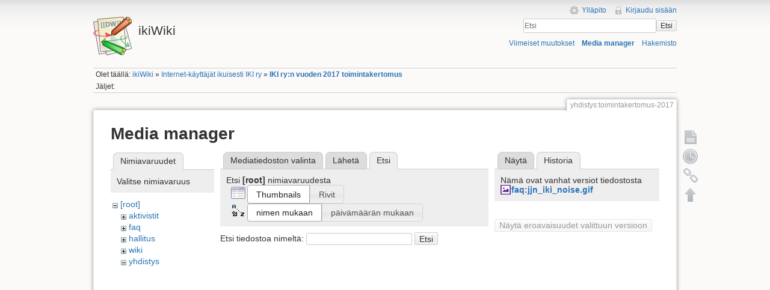

--- FILE ---
content_type: text/html; charset=utf-8
request_url: https://ikiwiki.iki.fi/yhdistys/toimintakertomus-2017?tab_details=history&do=media&tab_files=search&image=faq%3Ajjn_iki_noise.gif&ns=
body_size: 16225
content:
<!DOCTYPE html>
<html lang="fi" dir="ltr" class="no-js">
<head>
    <meta charset="utf-8" />
    <title>IKI ry:n vuoden 2017 toimintakertomus [ikiWiki]</title>
    <script>(function(H){H.className=H.className.replace(/\bno-js\b/,'js')})(document.documentElement)</script>
    <meta name="generator" content="DokuWiki"/>
<meta name="robots" content="noindex,nofollow"/>
<link rel="search" type="application/opensearchdescription+xml" href="/lib/exe/opensearch.php" title="ikiWiki"/>
<link rel="start" href="/"/>
<link rel="contents" href="/yhdistys/toimintakertomus-2017?do=index" title="Hakemisto"/>
<link rel="manifest" href="/lib/exe/manifest.php"/>
<link rel="alternate" type="application/rss+xml" title="Viimeiset muutokset" href="/feed.php"/>
<link rel="alternate" type="application/rss+xml" title="Nykyinen nimiavaruus" href="/feed.php?mode=list&amp;ns=yhdistys"/>
<link rel="alternate" type="text/html" title="pelkkä HTML" href="/_export/xhtml/yhdistys/toimintakertomus-2017"/>
<link rel="alternate" type="text/plain" title="Wiki markup" href="/_export/raw/yhdistys/toimintakertomus-2017"/>
<link rel="stylesheet" href="/lib/exe/css.php?t=iki&amp;tseed=c752bdac2631d0ad68506e4aef01fb64"/>
<!--[if gte IE 9]><!-->
<script >/*<![CDATA[*/var NS='yhdistys';var JSINFO = {"chartlang":"fi","chartlocale":"{\n  \"name\": \"fi\",\n  \"options\": {\n    \"months\": [\n      \"Tammikuu\",\n      \"Helmikuu\",\n      \"Maaliskuu\",\n      \"Huhtikuu\",\n      \"Toukokuu\",\n      \"Kes\u00e4kuu\",\n      \"Hein\u00e4kuu\",\n      \"Elokuu\",\n      \"Syyskuu\",\n      \"Lokakuu\",\n      \"Marraskuu\",\n      \"Joulukuu\"\n    ],\n    \"shortMonths\": [\n      \"Tammi\",\n      \"Helmi\",\n      \"Maalis\",\n      \"Huhti\",\n      \"Touko\",\n      \"Kes\u00e4\",\n      \"Hein\u00e4\",\n      \"Elo\",\n      \"Syys\",\n      \"Loka\",\n      \"Marras\",\n      \"Joulu\"\n    ],\n    \"days\": [\n      \"Sunnuntai\",\n      \"Maanantai\",\n      \"Tiistai\",\n      \"Keskiviikko\",\n      \"Torstai\",\n      \"Perjantai\",\n      \"Lauantai\"\n    ],\n    \"shortDays\": [\"Su\", \"Ma\", \"Ti\", \"Ke\", \"To\", \"Pe\", \"La\"],\n    \"toolbar\": {\n      \"exportToSVG\": \"Lataa SVG\",\n      \"exportToPNG\": \"Lataa PNG\",\n      \"exportToCSV\": \"Lataa CSV\",\n      \"menu\": \"Valikko\",\n      \"selection\": \"Valinta\",\n      \"selectionZoom\": \"Valinnan zoomaus\",\n      \"zoomIn\": \"L\u00e4henn\u00e4\",\n      \"zoomOut\": \"Loitonna\",\n      \"pan\": \"Panoroi\",\n      \"reset\": \"Nollaa zoomaus\"\n    }\n  }\n}\n","id":"yhdistys:toimintakertomus-2017","namespace":"yhdistys","ACT":"media","useHeadingNavigation":1,"useHeadingContent":1};
/*!]]>*/</script>
<script src="/lib/exe/jquery.php?tseed=f0349b609f9b91a485af8fd8ecd4aea4" defer="defer">/*<![CDATA[*/
/*!]]>*/</script>
<script src="/lib/exe/js.php?t=iki&amp;tseed=c752bdac2631d0ad68506e4aef01fb64" defer="defer">/*<![CDATA[*/
/*!]]>*/</script>
<!--<![endif]-->
    <meta name="viewport" content="width=device-width,initial-scale=1" />
    <link rel="shortcut icon" href="/lib/tpl/iki/images/favicon.ico" />
<link rel="apple-touch-icon" href="/lib/tpl/iki/images/apple-touch-icon.png" />
    </head>

<body>
    <!--[if lte IE 7 ]><div id="IE7"><![endif]--><!--[if IE 8 ]><div id="IE8"><![endif]-->
    <div id="dokuwiki__site"><div id="dokuwiki__top" class="site dokuwiki mode_media tpl_iki     ">

        
<!-- ********** HEADER ********** -->
<div id="dokuwiki__header"><div class="pad group">

    
    <div class="headings group">
        <ul class="a11y skip">
            <li><a href="#dokuwiki__content">Siirry sisältöön</a></li>
        </ul>

        <h1><a href="/ikiWiki"  accesskey="h" title="[H]"><img src="/lib/tpl/iki/images/logo.png" width="64" height="64" alt="" /> <span>ikiWiki</span></a></h1>
            </div>

    <div class="tools group">
        <!-- USER TOOLS -->
                    <div id="dokuwiki__usertools">
                <h3 class="a11y">Käyttäjän työkalut</h3>
                <ul>
                    <li><a href="/yhdistys/toimintakertomus-2017?do=admin"  class="action admin" rel="nofollow" title="Ylläpito">Ylläpito</a></li><li><a href="/yhdistys/toimintakertomus-2017?do=login&amp;sectok="  class="action login" rel="nofollow" title="Kirjaudu sisään">Kirjaudu sisään</a></li>                </ul>
            </div>
        
        <!-- SITE TOOLS -->
        <div id="dokuwiki__sitetools">
            <h3 class="a11y">Sivuston työkalut</h3>
            <form action="/ikiWiki" method="get" role="search" class="search doku_form" id="dw__search" accept-charset="utf-8"><input type="hidden" name="do" value="search" /><input type="hidden" name="id" value="yhdistys:toimintakertomus-2017" /><div class="no"><input name="q" type="text" class="edit" title="[F]" accesskey="f" placeholder="Etsi" autocomplete="on" id="qsearch__in" value="" /><button value="1" type="submit" title="Etsi">Etsi</button><div id="qsearch__out" class="ajax_qsearch JSpopup"></div></div></form>            <div class="mobileTools">
                <form action="/doku.php" method="get" accept-charset="utf-8"><div class="no"><input type="hidden" name="id" value="yhdistys:toimintakertomus-2017" /><select name="do" class="edit quickselect" title="Työkalut"><option value="">Työkalut</option><optgroup label="Sivutyökalut"><option value="">Näytä sivu</option><option value="revisions">Vanhat versiot</option><option value="backlink">Paluulinkit</option></optgroup><optgroup label="Sivuston työkalut"><option value="recent">Viimeiset muutokset</option><option value="media">Media manager</option><option value="index">Hakemisto</option></optgroup><optgroup label="Käyttäjän työkalut"><option value="login">Kirjaudu sisään</option></optgroup></select><button type="submit">&gt;</button></div></form>            </div>
            <ul>
                <li><a href="/yhdistys/toimintakertomus-2017?do=recent"  class="action recent" accesskey="r" rel="nofollow" title="Viimeiset muutokset [R]">Viimeiset muutokset</a></li><li><a href="/yhdistys/toimintakertomus-2017?do=media&amp;ns=yhdistys"  class="action media" rel="nofollow" title="Media manager">Media manager</a></li><li><a href="/yhdistys/toimintakertomus-2017?do=index"  class="action index" accesskey="x" rel="nofollow" title="Hakemisto [X]">Hakemisto</a></li>            </ul>
        </div>

    </div>

    <!-- BREADCRUMBS -->
            <div class="breadcrumbs">
                            <div class="youarehere"><span class="bchead">Olet täällä: </span><span class="home"><bdi><a href="/ikiwiki" class="wikilink1" title="ikiwiki" data-wiki-id="ikiwiki">ikiWiki</a></bdi></span> » <bdi><a href="/yhdistys/yhdistys" class="wikilink1" title="yhdistys:yhdistys" data-wiki-id="yhdistys:yhdistys">Internet-käyttäjät ikuisesti IKI ry</a></bdi> » <bdi><a href="/yhdistys/toimintakertomus-2017" class="wikilink1" title="yhdistys:toimintakertomus-2017" data-wiki-id="yhdistys:toimintakertomus-2017">IKI ry:n vuoden 2017 toimintakertomus</a></bdi></div>
                                        <div class="trace"><span class="bchead">Jäljet:</span></div>
                    </div>
    
    
    <hr class="a11y" />
</div></div><!-- /header -->

        <div class="wrapper group">

            
            <!-- ********** CONTENT ********** -->
            <div id="dokuwiki__content"><div class="pad group">

                <div class="pageId"><span>yhdistys:toimintakertomus-2017</span></div>

                <div class="page group">
                                                            <!-- wikipage start -->
                    <div id="mediamanager__page">
<h1>Media manager</h1>
<div class="panel namespaces">
<h2>Nimiavaruudet</h2>
<div class="panelHeader">Valitse nimiavaruus</div>
<div class="panelContent" id="media__tree">

<ul class="idx">
<li class="media level0 open"><img src="/lib/images/minus.gif" alt="−" /><div class="li"><a href="/yhdistys/toimintakertomus-2017?ns=&amp;tab_files=files&amp;do=media&amp;tab_details=history&amp;image=faq%3Ajjn_iki_noise.gif" class="idx_dir">[root]</a></div>
<ul class="idx">
<li class="media level1 closed"><img src="/lib/images/plus.gif" alt="+" /><div class="li"><a href="/yhdistys/toimintakertomus-2017?ns=aktivistit&amp;tab_files=files&amp;do=media&amp;tab_details=history&amp;image=faq%3Ajjn_iki_noise.gif" class="idx_dir">aktivistit</a></div></li>
<li class="media level1 closed"><img src="/lib/images/plus.gif" alt="+" /><div class="li"><a href="/yhdistys/toimintakertomus-2017?ns=faq&amp;tab_files=files&amp;do=media&amp;tab_details=history&amp;image=faq%3Ajjn_iki_noise.gif" class="idx_dir">faq</a></div></li>
<li class="media level1 closed"><img src="/lib/images/plus.gif" alt="+" /><div class="li"><a href="/yhdistys/toimintakertomus-2017?ns=hallitus&amp;tab_files=files&amp;do=media&amp;tab_details=history&amp;image=faq%3Ajjn_iki_noise.gif" class="idx_dir">hallitus</a></div></li>
<li class="media level1 closed"><img src="/lib/images/plus.gif" alt="+" /><div class="li"><a href="/yhdistys/toimintakertomus-2017?ns=wiki&amp;tab_files=files&amp;do=media&amp;tab_details=history&amp;image=faq%3Ajjn_iki_noise.gif" class="idx_dir">wiki</a></div></li>
<li class="media level1 open"><img src="/lib/images/minus.gif" alt="−" /><div class="li"><a href="/yhdistys/toimintakertomus-2017?ns=yhdistys&amp;tab_files=files&amp;do=media&amp;tab_details=history&amp;image=faq%3Ajjn_iki_noise.gif" class="idx_dir">yhdistys</a></div></li>
</ul></li>
</ul>
</div>
</div>
<div class="panel filelist">
<h2 class="a11y">Mediatiedoston valinta</h2>
<ul class="tabs">
<li><a href="/yhdistys/toimintakertomus-2017?tab_files=files&amp;do=media&amp;tab_details=history&amp;image=faq%3Ajjn_iki_noise.gif&amp;ns=">Mediatiedoston valinta</a></li>
<li><a href="/yhdistys/toimintakertomus-2017?tab_files=upload&amp;do=media&amp;tab_details=history&amp;image=faq%3Ajjn_iki_noise.gif&amp;ns=">Lähetä</a></li>
<li><strong>Etsi</strong></li>
</ul>
<div class="panelHeader">
<h3>Etsi <strong><strong>[root]</strong></strong> nimiavaruudesta</h3>
<form method="get" action="/yhdistys/toimintakertomus-2017" class="options doku_form" accept-charset="utf-8"><input type="hidden" name="sectok" value="" /><input type="hidden" name="do" value="media" /><input type="hidden" name="tab_files" value="search" /><input type="hidden" name="tab_details" value="history" /><input type="hidden" name="image" value="faq:jjn_iki_noise.gif" /><input type="hidden" name="ns" value="" /><div class="no"><ul>
<li class="listType"><label for="listType__thumbs" class="thumbs">
<input name="list_dwmedia" type="radio" value="thumbs" id="listType__thumbs" class="thumbs" checked="checked" />
<span>Thumbnails</span>
</label><label for="listType__rows" class="rows">
<input name="list_dwmedia" type="radio" value="rows" id="listType__rows" class="rows" />
<span>Rivit</span>
</label></li>
<li class="sortBy"><label for="sortBy__name" class="name">
<input name="sort_dwmedia" type="radio" value="name" id="sortBy__name" class="name" checked="checked" />
<span>nimen mukaan</span>
</label><label for="sortBy__date" class="date">
<input name="sort_dwmedia" type="radio" value="date" id="sortBy__date" class="date" />
<span>päivämäärän mukaan</span>
</label></li>
<li><button value="1" type="submit">Toteuta</button></li>
</ul>
</div></form></div>
<div class="panelContent">
<div class="search">
<form id="dw__mediasearch" action="/yhdistys/toimintakertomus-2017?do=media&amp;tab_files=search&amp;tab_details=history&amp;image=faq%3Ajjn_iki_noise.gif&amp;ns=" method="post" accept-charset="utf-8" class="doku_form"><input type="hidden" name="sectok" value="" /><input type="hidden" name="ns" value="" /><input type="hidden" name="mediado" value="searchlist" /><div class="no"><p ><label >
<span>Etsi tiedostoa nimeltä:</span>
<input name="q" type="text" title="Etsi kohteesta :*" value="" />
</label> <button value="1" type="submit">Etsi</button></p></div></form></div>
</div>
</div>
<div class="panel file">
<h2 class="a11y">Tiedosto</h2>
<ul class="tabs">
<li><a href="/yhdistys/toimintakertomus-2017?tab_details=view&amp;do=media&amp;tab_files=search&amp;image=faq%3Ajjn_iki_noise.gif&amp;ns=">Näytä</a></li>
<li><strong>Historia</strong></li>
</ul>
<div class="panelHeader"><h3>Nämä ovat vanhat versiot tiedostosta <strong><a href="/_media/faq/jjn_iki_noise.gif" class="select mediafile mf_gif" title="Katsele alkuperäistä tiedostoa">faq:jjn_iki_noise.gif</a></strong></h3></div>
<div class="panelContent">
<form id="page__revisions" action="/yhdistys/toimintakertomus-2017?image=faq%3Ajjn_iki_noise.gif&amp;do=media&amp;tab_files=search&amp;tab_details=history&amp;ns=" class="changes doku_form" method="post" accept-charset="utf-8"><input type="hidden" name="sectok" value="" /><input type="hidden" name="mediado" value="diff" /><div class="no"><ul ></ul><button name="do[diff]" value="1" type="submit">Näytä eroavaisuudet valittuun versioon</button></div></form><div class="pagenav"></div></div>
</div>
</div>
                    <!-- wikipage stop -->
                                    </div>

                <div class="docInfo"><bdi>yhdistys/toimintakertomus-2017.txt</bdi> · Viimeksi muutettu: 2018-03-27 09:11 / <bdi>haa</bdi></div>

                            </div></div><!-- /content -->

            <hr class="a11y" />

            <!-- PAGE ACTIONS -->
            <div id="dokuwiki__pagetools">
                <h3 class="a11y">Sivutyökalut</h3>
                <div class="tools">
                    <ul>
                        <li><a href="/yhdistys/toimintakertomus-2017?do="  class="action show" accesskey="v" rel="nofollow" title="Näytä sivu [V]"><span>Näytä sivu</span></a></li><li><a href="/yhdistys/toimintakertomus-2017?do=revisions"  class="action revs" accesskey="o" rel="nofollow" title="Vanhat versiot [O]"><span>Vanhat versiot</span></a></li><li><a href="/yhdistys/toimintakertomus-2017?do=backlink"  class="action backlink" rel="nofollow" title="Paluulinkit"><span>Paluulinkit</span></a></li><li><a href="#dokuwiki__top"  class="action top" accesskey="t" rel="nofollow" title="Takaisin ylös [T]"><span>Takaisin ylös</span></a></li>                    </ul>
                </div>
            </div>
        </div><!-- /wrapper -->

        
<!-- ********** FOOTER ********** -->
<div id="dokuwiki__footer"><div class="pad">
    <div class="license">Jollei muuta ole mainittu, niin sisältö tässä wikissä on lisensoitu seuraavalla lisenssillä: <bdi><a href="https://creativecommons.org/licenses/by-nc-sa/4.0/deed.fi" rel="license" class="urlextern">CC Attribution-Noncommercial-Share Alike 4.0 International</a></bdi></div>
    <div class="buttons">
        <a href="https://creativecommons.org/licenses/by-nc-sa/4.0/deed.fi" rel="license"><img src="/lib/images/license/button/cc-by-nc-sa.png" alt="CC Attribution-Noncommercial-Share Alike 4.0 International" /></a>        <a href="http://www.dokuwiki.org/donate" title="Donate" ><img
            src="/lib/tpl/iki/images/button-donate.gif" width="80" height="15" alt="Donate" /></a>
        <a href="http://www.php.net" title="Powered by PHP" ><img
            src="/lib/tpl/iki/images/button-php.gif" width="80" height="15" alt="Powered by PHP" /></a>
        <a href="http://validator.w3.org/check/referer" title="Valid HTML5" ><img
            src="/lib/tpl/iki/images/button-html5.png" width="80" height="15" alt="Valid HTML5" /></a>
        <a href="http://jigsaw.w3.org/css-validator/check/referer?profile=css3" title="Valid CSS" ><img
            src="/lib/tpl/iki/images/button-css.png" width="80" height="15" alt="Valid CSS" /></a>
        <a href="http://dokuwiki.org/" title="Driven by DokuWiki" ><img
            src="/lib/tpl/iki/images/button-dw.png" width="80" height="15" alt="Driven by DokuWiki" /></a>
    </div>
</div></div><!-- /footer -->

    </div></div><!-- /site -->

    <div class="no"><img src="/lib/exe/taskrunner.php?id=yhdistys%3Atoimintakertomus-2017&amp;1768362325" width="2" height="1" alt="" /></div>
    <div id="screen__mode" class="no"></div>    <!--[if ( lte IE 7 | IE 8 ) ]></div><![endif]-->
</body>
</html>
